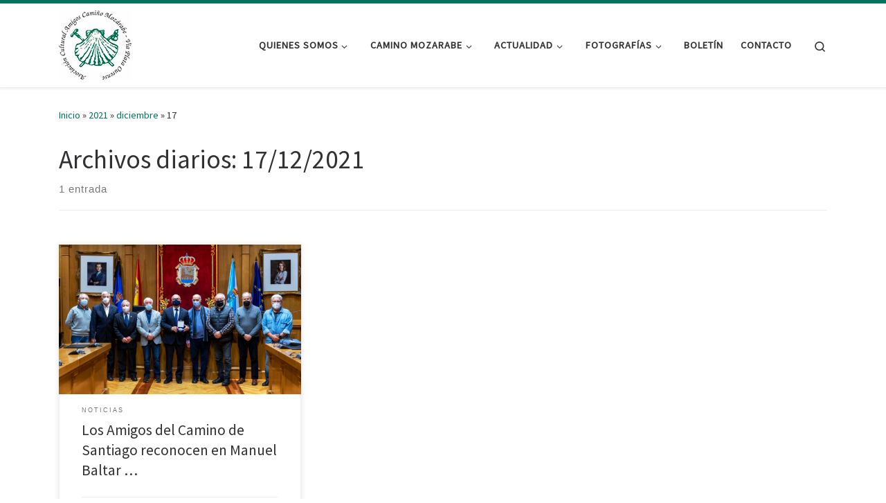

--- FILE ---
content_type: text/html; charset=UTF-8
request_url: https://caminomozarabeourense.ceo.es/2021/12/17/
body_size: 13204
content:
<!DOCTYPE html>
<!--[if IE 7]>
<html class="ie ie7" lang="es">
<![endif]-->
<!--[if IE 8]>
<html class="ie ie8" lang="es">
<![endif]-->
<!--[if !(IE 7) | !(IE 8)  ]><!-->
<html lang="es" class="no-js">
<!--<![endif]-->
  <head>
  <meta charset="UTF-8" />
  <meta http-equiv="X-UA-Compatible" content="IE=EDGE" />
  <meta name="viewport" content="width=device-width, initial-scale=1.0" />
  <link rel="profile"  href="https://gmpg.org/xfn/11" />
  <link rel="pingback" href="https://caminomozarabeourense.ceo.es/xmlrpc.php" />
<script>(function(html){html.className = html.className.replace(/\bno-js\b/,'js')})(document.documentElement);</script>
<title>17/12/2021 &#8211; Asociación Cultural Amigos Camiño Mozárabe &#8211; Vía Plata Ourense</title>
<meta name='robots' content='max-image-preview:large' />
<link rel="alternate" type="application/rss+xml" title="Asociación Cultural Amigos Camiño Mozárabe - Vía Plata Ourense &raquo; Feed" href="https://caminomozarabeourense.ceo.es/feed/" />
<link rel="alternate" type="application/rss+xml" title="Asociación Cultural Amigos Camiño Mozárabe - Vía Plata Ourense &raquo; Feed de los comentarios" href="https://caminomozarabeourense.ceo.es/comments/feed/" />
<script>
window._wpemojiSettings = {"baseUrl":"https:\/\/s.w.org\/images\/core\/emoji\/14.0.0\/72x72\/","ext":".png","svgUrl":"https:\/\/s.w.org\/images\/core\/emoji\/14.0.0\/svg\/","svgExt":".svg","source":{"concatemoji":"https:\/\/caminomozarabeourense.ceo.es\/wp-includes\/js\/wp-emoji-release.min.js?ver=6.1.9"}};
/*! This file is auto-generated */
!function(e,a,t){var n,r,o,i=a.createElement("canvas"),p=i.getContext&&i.getContext("2d");function s(e,t){var a=String.fromCharCode,e=(p.clearRect(0,0,i.width,i.height),p.fillText(a.apply(this,e),0,0),i.toDataURL());return p.clearRect(0,0,i.width,i.height),p.fillText(a.apply(this,t),0,0),e===i.toDataURL()}function c(e){var t=a.createElement("script");t.src=e,t.defer=t.type="text/javascript",a.getElementsByTagName("head")[0].appendChild(t)}for(o=Array("flag","emoji"),t.supports={everything:!0,everythingExceptFlag:!0},r=0;r<o.length;r++)t.supports[o[r]]=function(e){if(p&&p.fillText)switch(p.textBaseline="top",p.font="600 32px Arial",e){case"flag":return s([127987,65039,8205,9895,65039],[127987,65039,8203,9895,65039])?!1:!s([55356,56826,55356,56819],[55356,56826,8203,55356,56819])&&!s([55356,57332,56128,56423,56128,56418,56128,56421,56128,56430,56128,56423,56128,56447],[55356,57332,8203,56128,56423,8203,56128,56418,8203,56128,56421,8203,56128,56430,8203,56128,56423,8203,56128,56447]);case"emoji":return!s([129777,127995,8205,129778,127999],[129777,127995,8203,129778,127999])}return!1}(o[r]),t.supports.everything=t.supports.everything&&t.supports[o[r]],"flag"!==o[r]&&(t.supports.everythingExceptFlag=t.supports.everythingExceptFlag&&t.supports[o[r]]);t.supports.everythingExceptFlag=t.supports.everythingExceptFlag&&!t.supports.flag,t.DOMReady=!1,t.readyCallback=function(){t.DOMReady=!0},t.supports.everything||(n=function(){t.readyCallback()},a.addEventListener?(a.addEventListener("DOMContentLoaded",n,!1),e.addEventListener("load",n,!1)):(e.attachEvent("onload",n),a.attachEvent("onreadystatechange",function(){"complete"===a.readyState&&t.readyCallback()})),(e=t.source||{}).concatemoji?c(e.concatemoji):e.wpemoji&&e.twemoji&&(c(e.twemoji),c(e.wpemoji)))}(window,document,window._wpemojiSettings);
</script>
<style>
img.wp-smiley,
img.emoji {
	display: inline !important;
	border: none !important;
	box-shadow: none !important;
	height: 1em !important;
	width: 1em !important;
	margin: 0 0.07em !important;
	vertical-align: -0.1em !important;
	background: none !important;
	padding: 0 !important;
}
</style>
	<link rel='stylesheet' id='pt-cv-public-style-css' href='https://caminomozarabeourense.ceo.es/wp-content/plugins/content-views-query-and-display-post-page/public/assets/css/cv.css?ver=4.0' media='all' />
<link rel='stylesheet' id='wp-block-library-css' href='https://caminomozarabeourense.ceo.es/wp-includes/css/dist/block-library/style.min.css?ver=6.1.9' media='all' />
<link rel='stylesheet' id='classic-theme-styles-css' href='https://caminomozarabeourense.ceo.es/wp-includes/css/classic-themes.min.css?ver=1' media='all' />
<style id='global-styles-inline-css'>
body{--wp--preset--color--black: #000000;--wp--preset--color--cyan-bluish-gray: #abb8c3;--wp--preset--color--white: #ffffff;--wp--preset--color--pale-pink: #f78da7;--wp--preset--color--vivid-red: #cf2e2e;--wp--preset--color--luminous-vivid-orange: #ff6900;--wp--preset--color--luminous-vivid-amber: #fcb900;--wp--preset--color--light-green-cyan: #7bdcb5;--wp--preset--color--vivid-green-cyan: #00d084;--wp--preset--color--pale-cyan-blue: #8ed1fc;--wp--preset--color--vivid-cyan-blue: #0693e3;--wp--preset--color--vivid-purple: #9b51e0;--wp--preset--gradient--vivid-cyan-blue-to-vivid-purple: linear-gradient(135deg,rgba(6,147,227,1) 0%,rgb(155,81,224) 100%);--wp--preset--gradient--light-green-cyan-to-vivid-green-cyan: linear-gradient(135deg,rgb(122,220,180) 0%,rgb(0,208,130) 100%);--wp--preset--gradient--luminous-vivid-amber-to-luminous-vivid-orange: linear-gradient(135deg,rgba(252,185,0,1) 0%,rgba(255,105,0,1) 100%);--wp--preset--gradient--luminous-vivid-orange-to-vivid-red: linear-gradient(135deg,rgba(255,105,0,1) 0%,rgb(207,46,46) 100%);--wp--preset--gradient--very-light-gray-to-cyan-bluish-gray: linear-gradient(135deg,rgb(238,238,238) 0%,rgb(169,184,195) 100%);--wp--preset--gradient--cool-to-warm-spectrum: linear-gradient(135deg,rgb(74,234,220) 0%,rgb(151,120,209) 20%,rgb(207,42,186) 40%,rgb(238,44,130) 60%,rgb(251,105,98) 80%,rgb(254,248,76) 100%);--wp--preset--gradient--blush-light-purple: linear-gradient(135deg,rgb(255,206,236) 0%,rgb(152,150,240) 100%);--wp--preset--gradient--blush-bordeaux: linear-gradient(135deg,rgb(254,205,165) 0%,rgb(254,45,45) 50%,rgb(107,0,62) 100%);--wp--preset--gradient--luminous-dusk: linear-gradient(135deg,rgb(255,203,112) 0%,rgb(199,81,192) 50%,rgb(65,88,208) 100%);--wp--preset--gradient--pale-ocean: linear-gradient(135deg,rgb(255,245,203) 0%,rgb(182,227,212) 50%,rgb(51,167,181) 100%);--wp--preset--gradient--electric-grass: linear-gradient(135deg,rgb(202,248,128) 0%,rgb(113,206,126) 100%);--wp--preset--gradient--midnight: linear-gradient(135deg,rgb(2,3,129) 0%,rgb(40,116,252) 100%);--wp--preset--duotone--dark-grayscale: url('#wp-duotone-dark-grayscale');--wp--preset--duotone--grayscale: url('#wp-duotone-grayscale');--wp--preset--duotone--purple-yellow: url('#wp-duotone-purple-yellow');--wp--preset--duotone--blue-red: url('#wp-duotone-blue-red');--wp--preset--duotone--midnight: url('#wp-duotone-midnight');--wp--preset--duotone--magenta-yellow: url('#wp-duotone-magenta-yellow');--wp--preset--duotone--purple-green: url('#wp-duotone-purple-green');--wp--preset--duotone--blue-orange: url('#wp-duotone-blue-orange');--wp--preset--font-size--small: 13px;--wp--preset--font-size--medium: 20px;--wp--preset--font-size--large: 36px;--wp--preset--font-size--x-large: 42px;--wp--preset--spacing--20: 0.44rem;--wp--preset--spacing--30: 0.67rem;--wp--preset--spacing--40: 1rem;--wp--preset--spacing--50: 1.5rem;--wp--preset--spacing--60: 2.25rem;--wp--preset--spacing--70: 3.38rem;--wp--preset--spacing--80: 5.06rem;}:where(.is-layout-flex){gap: 0.5em;}body .is-layout-flow > .alignleft{float: left;margin-inline-start: 0;margin-inline-end: 2em;}body .is-layout-flow > .alignright{float: right;margin-inline-start: 2em;margin-inline-end: 0;}body .is-layout-flow > .aligncenter{margin-left: auto !important;margin-right: auto !important;}body .is-layout-constrained > .alignleft{float: left;margin-inline-start: 0;margin-inline-end: 2em;}body .is-layout-constrained > .alignright{float: right;margin-inline-start: 2em;margin-inline-end: 0;}body .is-layout-constrained > .aligncenter{margin-left: auto !important;margin-right: auto !important;}body .is-layout-constrained > :where(:not(.alignleft):not(.alignright):not(.alignfull)){max-width: var(--wp--style--global--content-size);margin-left: auto !important;margin-right: auto !important;}body .is-layout-constrained > .alignwide{max-width: var(--wp--style--global--wide-size);}body .is-layout-flex{display: flex;}body .is-layout-flex{flex-wrap: wrap;align-items: center;}body .is-layout-flex > *{margin: 0;}:where(.wp-block-columns.is-layout-flex){gap: 2em;}.has-black-color{color: var(--wp--preset--color--black) !important;}.has-cyan-bluish-gray-color{color: var(--wp--preset--color--cyan-bluish-gray) !important;}.has-white-color{color: var(--wp--preset--color--white) !important;}.has-pale-pink-color{color: var(--wp--preset--color--pale-pink) !important;}.has-vivid-red-color{color: var(--wp--preset--color--vivid-red) !important;}.has-luminous-vivid-orange-color{color: var(--wp--preset--color--luminous-vivid-orange) !important;}.has-luminous-vivid-amber-color{color: var(--wp--preset--color--luminous-vivid-amber) !important;}.has-light-green-cyan-color{color: var(--wp--preset--color--light-green-cyan) !important;}.has-vivid-green-cyan-color{color: var(--wp--preset--color--vivid-green-cyan) !important;}.has-pale-cyan-blue-color{color: var(--wp--preset--color--pale-cyan-blue) !important;}.has-vivid-cyan-blue-color{color: var(--wp--preset--color--vivid-cyan-blue) !important;}.has-vivid-purple-color{color: var(--wp--preset--color--vivid-purple) !important;}.has-black-background-color{background-color: var(--wp--preset--color--black) !important;}.has-cyan-bluish-gray-background-color{background-color: var(--wp--preset--color--cyan-bluish-gray) !important;}.has-white-background-color{background-color: var(--wp--preset--color--white) !important;}.has-pale-pink-background-color{background-color: var(--wp--preset--color--pale-pink) !important;}.has-vivid-red-background-color{background-color: var(--wp--preset--color--vivid-red) !important;}.has-luminous-vivid-orange-background-color{background-color: var(--wp--preset--color--luminous-vivid-orange) !important;}.has-luminous-vivid-amber-background-color{background-color: var(--wp--preset--color--luminous-vivid-amber) !important;}.has-light-green-cyan-background-color{background-color: var(--wp--preset--color--light-green-cyan) !important;}.has-vivid-green-cyan-background-color{background-color: var(--wp--preset--color--vivid-green-cyan) !important;}.has-pale-cyan-blue-background-color{background-color: var(--wp--preset--color--pale-cyan-blue) !important;}.has-vivid-cyan-blue-background-color{background-color: var(--wp--preset--color--vivid-cyan-blue) !important;}.has-vivid-purple-background-color{background-color: var(--wp--preset--color--vivid-purple) !important;}.has-black-border-color{border-color: var(--wp--preset--color--black) !important;}.has-cyan-bluish-gray-border-color{border-color: var(--wp--preset--color--cyan-bluish-gray) !important;}.has-white-border-color{border-color: var(--wp--preset--color--white) !important;}.has-pale-pink-border-color{border-color: var(--wp--preset--color--pale-pink) !important;}.has-vivid-red-border-color{border-color: var(--wp--preset--color--vivid-red) !important;}.has-luminous-vivid-orange-border-color{border-color: var(--wp--preset--color--luminous-vivid-orange) !important;}.has-luminous-vivid-amber-border-color{border-color: var(--wp--preset--color--luminous-vivid-amber) !important;}.has-light-green-cyan-border-color{border-color: var(--wp--preset--color--light-green-cyan) !important;}.has-vivid-green-cyan-border-color{border-color: var(--wp--preset--color--vivid-green-cyan) !important;}.has-pale-cyan-blue-border-color{border-color: var(--wp--preset--color--pale-cyan-blue) !important;}.has-vivid-cyan-blue-border-color{border-color: var(--wp--preset--color--vivid-cyan-blue) !important;}.has-vivid-purple-border-color{border-color: var(--wp--preset--color--vivid-purple) !important;}.has-vivid-cyan-blue-to-vivid-purple-gradient-background{background: var(--wp--preset--gradient--vivid-cyan-blue-to-vivid-purple) !important;}.has-light-green-cyan-to-vivid-green-cyan-gradient-background{background: var(--wp--preset--gradient--light-green-cyan-to-vivid-green-cyan) !important;}.has-luminous-vivid-amber-to-luminous-vivid-orange-gradient-background{background: var(--wp--preset--gradient--luminous-vivid-amber-to-luminous-vivid-orange) !important;}.has-luminous-vivid-orange-to-vivid-red-gradient-background{background: var(--wp--preset--gradient--luminous-vivid-orange-to-vivid-red) !important;}.has-very-light-gray-to-cyan-bluish-gray-gradient-background{background: var(--wp--preset--gradient--very-light-gray-to-cyan-bluish-gray) !important;}.has-cool-to-warm-spectrum-gradient-background{background: var(--wp--preset--gradient--cool-to-warm-spectrum) !important;}.has-blush-light-purple-gradient-background{background: var(--wp--preset--gradient--blush-light-purple) !important;}.has-blush-bordeaux-gradient-background{background: var(--wp--preset--gradient--blush-bordeaux) !important;}.has-luminous-dusk-gradient-background{background: var(--wp--preset--gradient--luminous-dusk) !important;}.has-pale-ocean-gradient-background{background: var(--wp--preset--gradient--pale-ocean) !important;}.has-electric-grass-gradient-background{background: var(--wp--preset--gradient--electric-grass) !important;}.has-midnight-gradient-background{background: var(--wp--preset--gradient--midnight) !important;}.has-small-font-size{font-size: var(--wp--preset--font-size--small) !important;}.has-medium-font-size{font-size: var(--wp--preset--font-size--medium) !important;}.has-large-font-size{font-size: var(--wp--preset--font-size--large) !important;}.has-x-large-font-size{font-size: var(--wp--preset--font-size--x-large) !important;}
.wp-block-navigation a:where(:not(.wp-element-button)){color: inherit;}
:where(.wp-block-columns.is-layout-flex){gap: 2em;}
.wp-block-pullquote{font-size: 1.5em;line-height: 1.6;}
</style>
<link rel='stylesheet' id='contact-form-7-css' href='https://caminomozarabeourense.ceo.es/wp-content/plugins/contact-form-7/includes/css/styles.css?ver=5.7.2' media='all' />
<link rel='stylesheet' id='customizr-main-css' href='https://caminomozarabeourense.ceo.es/wp-content/themes/customizr/assets/front/css/style.min.css?ver=4.4.21' media='all' />
<style id='customizr-main-inline-css'>
::-moz-selection{background-color:#00755c}::selection{background-color:#00755c}a,.btn-skin:active,.btn-skin:focus,.btn-skin:hover,.btn-skin.inverted,.grid-container__classic .post-type__icon,.post-type__icon:hover .icn-format,.grid-container__classic .post-type__icon:hover .icn-format,[class*='grid-container__'] .entry-title a.czr-title:hover,input[type=checkbox]:checked::before{color:#00755c}.czr-css-loader > div ,.btn-skin,.btn-skin:active,.btn-skin:focus,.btn-skin:hover,.btn-skin-h-dark,.btn-skin-h-dark.inverted:active,.btn-skin-h-dark.inverted:focus,.btn-skin-h-dark.inverted:hover{border-color:#00755c}.tc-header.border-top{border-top-color:#00755c}[class*='grid-container__'] .entry-title a:hover::after,.grid-container__classic .post-type__icon,.btn-skin,.btn-skin.inverted:active,.btn-skin.inverted:focus,.btn-skin.inverted:hover,.btn-skin-h-dark,.btn-skin-h-dark.inverted:active,.btn-skin-h-dark.inverted:focus,.btn-skin-h-dark.inverted:hover,.sidebar .widget-title::after,input[type=radio]:checked::before{background-color:#00755c}.btn-skin-light:active,.btn-skin-light:focus,.btn-skin-light:hover,.btn-skin-light.inverted{color:#00c298}input:not([type='submit']):not([type='button']):not([type='number']):not([type='checkbox']):not([type='radio']):focus,textarea:focus,.btn-skin-light,.btn-skin-light.inverted,.btn-skin-light:active,.btn-skin-light:focus,.btn-skin-light:hover,.btn-skin-light.inverted:active,.btn-skin-light.inverted:focus,.btn-skin-light.inverted:hover{border-color:#00c298}.btn-skin-light,.btn-skin-light.inverted:active,.btn-skin-light.inverted:focus,.btn-skin-light.inverted:hover{background-color:#00c298}.btn-skin-lightest:active,.btn-skin-lightest:focus,.btn-skin-lightest:hover,.btn-skin-lightest.inverted{color:#00dbac}.btn-skin-lightest,.btn-skin-lightest.inverted,.btn-skin-lightest:active,.btn-skin-lightest:focus,.btn-skin-lightest:hover,.btn-skin-lightest.inverted:active,.btn-skin-lightest.inverted:focus,.btn-skin-lightest.inverted:hover{border-color:#00dbac}.btn-skin-lightest,.btn-skin-lightest.inverted:active,.btn-skin-lightest.inverted:focus,.btn-skin-lightest.inverted:hover{background-color:#00dbac}.pagination,a:hover,a:focus,a:active,.btn-skin-dark:active,.btn-skin-dark:focus,.btn-skin-dark:hover,.btn-skin-dark.inverted,.btn-skin-dark-oh:active,.btn-skin-dark-oh:focus,.btn-skin-dark-oh:hover,.post-info a:not(.btn):hover,.grid-container__classic .post-type__icon .icn-format,[class*='grid-container__'] .hover .entry-title a,.widget-area a:not(.btn):hover,a.czr-format-link:hover,.format-link.hover a.czr-format-link,button[type=submit]:hover,button[type=submit]:active,button[type=submit]:focus,input[type=submit]:hover,input[type=submit]:active,input[type=submit]:focus,.tabs .nav-link:hover,.tabs .nav-link.active,.tabs .nav-link.active:hover,.tabs .nav-link.active:focus{color:#00382c}.grid-container__classic.tc-grid-border .grid__item,.btn-skin-dark,.btn-skin-dark.inverted,button[type=submit],input[type=submit],.btn-skin-dark:active,.btn-skin-dark:focus,.btn-skin-dark:hover,.btn-skin-dark.inverted:active,.btn-skin-dark.inverted:focus,.btn-skin-dark.inverted:hover,.btn-skin-h-dark:active,.btn-skin-h-dark:focus,.btn-skin-h-dark:hover,.btn-skin-h-dark.inverted,.btn-skin-h-dark.inverted,.btn-skin-h-dark.inverted,.btn-skin-dark-oh:active,.btn-skin-dark-oh:focus,.btn-skin-dark-oh:hover,.btn-skin-dark-oh.inverted:active,.btn-skin-dark-oh.inverted:focus,.btn-skin-dark-oh.inverted:hover,button[type=submit]:hover,button[type=submit]:active,button[type=submit]:focus,input[type=submit]:hover,input[type=submit]:active,input[type=submit]:focus{border-color:#00382c}.btn-skin-dark,.btn-skin-dark.inverted:active,.btn-skin-dark.inverted:focus,.btn-skin-dark.inverted:hover,.btn-skin-h-dark:active,.btn-skin-h-dark:focus,.btn-skin-h-dark:hover,.btn-skin-h-dark.inverted,.btn-skin-h-dark.inverted,.btn-skin-h-dark.inverted,.btn-skin-dark-oh.inverted:active,.btn-skin-dark-oh.inverted:focus,.btn-skin-dark-oh.inverted:hover,.grid-container__classic .post-type__icon:hover,button[type=submit],input[type=submit],.czr-link-hover-underline .widgets-list-layout-links a:not(.btn)::before,.czr-link-hover-underline .widget_archive a:not(.btn)::before,.czr-link-hover-underline .widget_nav_menu a:not(.btn)::before,.czr-link-hover-underline .widget_rss ul a:not(.btn)::before,.czr-link-hover-underline .widget_recent_entries a:not(.btn)::before,.czr-link-hover-underline .widget_categories a:not(.btn)::before,.czr-link-hover-underline .widget_meta a:not(.btn)::before,.czr-link-hover-underline .widget_recent_comments a:not(.btn)::before,.czr-link-hover-underline .widget_pages a:not(.btn)::before,.czr-link-hover-underline .widget_calendar a:not(.btn)::before,[class*='grid-container__'] .hover .entry-title a::after,a.czr-format-link::before,.comment-author a::before,.comment-link::before,.tabs .nav-link.active::before{background-color:#00382c}.btn-skin-dark-shaded:active,.btn-skin-dark-shaded:focus,.btn-skin-dark-shaded:hover,.btn-skin-dark-shaded.inverted{background-color:rgba(0,56,44,0.2)}.btn-skin-dark-shaded,.btn-skin-dark-shaded.inverted:active,.btn-skin-dark-shaded.inverted:focus,.btn-skin-dark-shaded.inverted:hover{background-color:rgba(0,56,44,0.8)}
.tc-header.border-top { border-top-width: 5px; border-top-style: solid }
.grid-container__classic .czr__r-wGOC::before{padding-top:61.803398%}

@media (min-width: 768px) {.grid-container__classic .czr__r-wGOC::before{padding-top:40%}}

#czr-push-footer { display: none; visibility: hidden; }
        .czr-sticky-footer #czr-push-footer.sticky-footer-enabled { display: block; }
        
</style>
<script id="nb-jquery" src='https://caminomozarabeourense.ceo.es/wp-includes/js/jquery/jquery.min.js?ver=3.6.1' id='jquery-core-js'></script>
<script src='https://caminomozarabeourense.ceo.es/wp-includes/js/jquery/jquery-migrate.min.js?ver=3.3.2' id='jquery-migrate-js'></script>
<script src='https://caminomozarabeourense.ceo.es/wp-content/themes/customizr/assets/front/js/libs/modernizr.min.js?ver=4.4.21' id='modernizr-js'></script>
<script src='https://caminomozarabeourense.ceo.es/wp-includes/js/underscore.min.js?ver=1.13.4' id='underscore-js'></script>
<script id='tc-scripts-js-extra'>
var CZRParams = {"assetsPath":"https:\/\/caminomozarabeourense.ceo.es\/wp-content\/themes\/customizr\/assets\/front\/","mainScriptUrl":"https:\/\/caminomozarabeourense.ceo.es\/wp-content\/themes\/customizr\/assets\/front\/js\/tc-scripts.min.js?4.4.21","deferFontAwesome":"1","fontAwesomeUrl":"https:\/\/caminomozarabeourense.ceo.es\/wp-content\/themes\/customizr\/assets\/shared\/fonts\/fa\/css\/fontawesome-all.min.css?4.4.21","_disabled":[],"centerSliderImg":"1","isLightBoxEnabled":"1","SmoothScroll":{"Enabled":true,"Options":{"touchpadSupport":false}},"isAnchorScrollEnabled":"","anchorSmoothScrollExclude":{"simple":["[class*=edd]",".carousel-control","[data-toggle=\"modal\"]","[data-toggle=\"dropdown\"]","[data-toggle=\"czr-dropdown\"]","[data-toggle=\"tooltip\"]","[data-toggle=\"popover\"]","[data-toggle=\"collapse\"]","[data-toggle=\"czr-collapse\"]","[data-toggle=\"tab\"]","[data-toggle=\"pill\"]","[data-toggle=\"czr-pill\"]","[class*=upme]","[class*=um-]"],"deep":{"classes":[],"ids":[]}},"timerOnScrollAllBrowsers":"1","centerAllImg":"1","HasComments":"","LoadModernizr":"1","stickyHeader":"","extLinksStyle":"","extLinksTargetExt":"","extLinksSkipSelectors":{"classes":["btn","button"],"ids":[]},"dropcapEnabled":"","dropcapWhere":{"post":"","page":""},"dropcapMinWords":"","dropcapSkipSelectors":{"tags":["IMG","IFRAME","H1","H2","H3","H4","H5","H6","BLOCKQUOTE","UL","OL"],"classes":["btn"],"id":[]},"imgSmartLoadEnabled":"","imgSmartLoadOpts":{"parentSelectors":["[class*=grid-container], .article-container",".__before_main_wrapper",".widget-front",".post-related-articles",".tc-singular-thumbnail-wrapper",".sek-module-inner"],"opts":{"excludeImg":[".tc-holder-img"]}},"imgSmartLoadsForSliders":"1","pluginCompats":[],"isWPMobile":"","menuStickyUserSettings":{"desktop":"no_stick","mobile":"no_stick"},"adminAjaxUrl":"https:\/\/caminomozarabeourense.ceo.es\/wp-admin\/admin-ajax.php","ajaxUrl":"https:\/\/caminomozarabeourense.ceo.es\/?czrajax=1","frontNonce":{"id":"CZRFrontNonce","handle":"cb82bb6a1f"},"isDevMode":"","isModernStyle":"1","i18n":{"Permanently dismiss":"Descartar permanentemente"},"frontNotifications":{"welcome":{"enabled":false,"content":"","dismissAction":"dismiss_welcome_note_front"}},"preloadGfonts":"1","googleFonts":"Source+Sans+Pro","version":"4.4.21"};
</script>
<script src='https://caminomozarabeourense.ceo.es/wp-content/themes/customizr/assets/front/js/tc-scripts.min.js?ver=4.4.21' id='tc-scripts-js' defer></script>
<link rel="https://api.w.org/" href="https://caminomozarabeourense.ceo.es/wp-json/" /><link rel="EditURI" type="application/rsd+xml" title="RSD" href="https://caminomozarabeourense.ceo.es/xmlrpc.php?rsd" />
<link rel="wlwmanifest" type="application/wlwmanifest+xml" href="https://caminomozarabeourense.ceo.es/wp-includes/wlwmanifest.xml" />
<meta name="generator" content="WordPress 6.1.9" />
<script type="text/javascript">
(function(url){
	if(/(?:Chrome\/26\.0\.1410\.63 Safari\/537\.31|WordfenceTestMonBot)/.test(navigator.userAgent)){ return; }
	var addEvent = function(evt, handler) {
		if (window.addEventListener) {
			document.addEventListener(evt, handler, false);
		} else if (window.attachEvent) {
			document.attachEvent('on' + evt, handler);
		}
	};
	var removeEvent = function(evt, handler) {
		if (window.removeEventListener) {
			document.removeEventListener(evt, handler, false);
		} else if (window.detachEvent) {
			document.detachEvent('on' + evt, handler);
		}
	};
	var evts = 'contextmenu dblclick drag dragend dragenter dragleave dragover dragstart drop keydown keypress keyup mousedown mousemove mouseout mouseover mouseup mousewheel scroll'.split(' ');
	var logHuman = function() {
		if (window.wfLogHumanRan) { return; }
		window.wfLogHumanRan = true;
		var wfscr = document.createElement('script');
		wfscr.type = 'text/javascript';
		wfscr.async = true;
		wfscr.src = url + '&r=' + Math.random();
		(document.getElementsByTagName('head')[0]||document.getElementsByTagName('body')[0]).appendChild(wfscr);
		for (var i = 0; i < evts.length; i++) {
			removeEvent(evts[i], logHuman);
		}
	};
	for (var i = 0; i < evts.length; i++) {
		addEvent(evts[i], logHuman);
	}
})('//caminomozarabeourense.ceo.es/?wordfence_lh=1&hid=EDDB4BF2DE9EEFB396A3F64BD40D7DFE');
</script>              <link rel="preload" as="font" type="font/woff2" href="https://caminomozarabeourense.ceo.es/wp-content/themes/customizr/assets/shared/fonts/customizr/customizr.woff2?128396981" crossorigin="anonymous"/>
            <style>.recentcomments a{display:inline !important;padding:0 !important;margin:0 !important;}</style><link rel="icon" href="https://caminomozarabeourense.ceo.es/wp-content/uploads/2018/03/cropped-viaprata-ourense-logo_FEB_2017_trz512x512_96-32x32.png" sizes="32x32" />
<link rel="icon" href="https://caminomozarabeourense.ceo.es/wp-content/uploads/2018/03/cropped-viaprata-ourense-logo_FEB_2017_trz512x512_96-192x192.png" sizes="192x192" />
<link rel="apple-touch-icon" href="https://caminomozarabeourense.ceo.es/wp-content/uploads/2018/03/cropped-viaprata-ourense-logo_FEB_2017_trz512x512_96-180x180.png" />
<meta name="msapplication-TileImage" content="https://caminomozarabeourense.ceo.es/wp-content/uploads/2018/03/cropped-viaprata-ourense-logo_FEB_2017_trz512x512_96-270x270.png" />
</head>

  <body class="nb-3-3-4 nimble-no-local-data-skp__date nimble-no-group-site-tmpl-skp__date_for_site_tmpl archive date wp-embed-responsive sek-hide-rc-badge czr-link-hover-underline header-skin-light footer-skin-light czr-no-sidebar tc-center-images czr-full-layout customizr-4-4-21 czr-post-list-context czr-sticky-footer">
    <svg xmlns="http://www.w3.org/2000/svg" viewBox="0 0 0 0" width="0" height="0" focusable="false" role="none" style="visibility: hidden; position: absolute; left: -9999px; overflow: hidden;" ><defs><filter id="wp-duotone-dark-grayscale"><feColorMatrix color-interpolation-filters="sRGB" type="matrix" values=" .299 .587 .114 0 0 .299 .587 .114 0 0 .299 .587 .114 0 0 .299 .587 .114 0 0 " /><feComponentTransfer color-interpolation-filters="sRGB" ><feFuncR type="table" tableValues="0 0.49803921568627" /><feFuncG type="table" tableValues="0 0.49803921568627" /><feFuncB type="table" tableValues="0 0.49803921568627" /><feFuncA type="table" tableValues="1 1" /></feComponentTransfer><feComposite in2="SourceGraphic" operator="in" /></filter></defs></svg><svg xmlns="http://www.w3.org/2000/svg" viewBox="0 0 0 0" width="0" height="0" focusable="false" role="none" style="visibility: hidden; position: absolute; left: -9999px; overflow: hidden;" ><defs><filter id="wp-duotone-grayscale"><feColorMatrix color-interpolation-filters="sRGB" type="matrix" values=" .299 .587 .114 0 0 .299 .587 .114 0 0 .299 .587 .114 0 0 .299 .587 .114 0 0 " /><feComponentTransfer color-interpolation-filters="sRGB" ><feFuncR type="table" tableValues="0 1" /><feFuncG type="table" tableValues="0 1" /><feFuncB type="table" tableValues="0 1" /><feFuncA type="table" tableValues="1 1" /></feComponentTransfer><feComposite in2="SourceGraphic" operator="in" /></filter></defs></svg><svg xmlns="http://www.w3.org/2000/svg" viewBox="0 0 0 0" width="0" height="0" focusable="false" role="none" style="visibility: hidden; position: absolute; left: -9999px; overflow: hidden;" ><defs><filter id="wp-duotone-purple-yellow"><feColorMatrix color-interpolation-filters="sRGB" type="matrix" values=" .299 .587 .114 0 0 .299 .587 .114 0 0 .299 .587 .114 0 0 .299 .587 .114 0 0 " /><feComponentTransfer color-interpolation-filters="sRGB" ><feFuncR type="table" tableValues="0.54901960784314 0.98823529411765" /><feFuncG type="table" tableValues="0 1" /><feFuncB type="table" tableValues="0.71764705882353 0.25490196078431" /><feFuncA type="table" tableValues="1 1" /></feComponentTransfer><feComposite in2="SourceGraphic" operator="in" /></filter></defs></svg><svg xmlns="http://www.w3.org/2000/svg" viewBox="0 0 0 0" width="0" height="0" focusable="false" role="none" style="visibility: hidden; position: absolute; left: -9999px; overflow: hidden;" ><defs><filter id="wp-duotone-blue-red"><feColorMatrix color-interpolation-filters="sRGB" type="matrix" values=" .299 .587 .114 0 0 .299 .587 .114 0 0 .299 .587 .114 0 0 .299 .587 .114 0 0 " /><feComponentTransfer color-interpolation-filters="sRGB" ><feFuncR type="table" tableValues="0 1" /><feFuncG type="table" tableValues="0 0.27843137254902" /><feFuncB type="table" tableValues="0.5921568627451 0.27843137254902" /><feFuncA type="table" tableValues="1 1" /></feComponentTransfer><feComposite in2="SourceGraphic" operator="in" /></filter></defs></svg><svg xmlns="http://www.w3.org/2000/svg" viewBox="0 0 0 0" width="0" height="0" focusable="false" role="none" style="visibility: hidden; position: absolute; left: -9999px; overflow: hidden;" ><defs><filter id="wp-duotone-midnight"><feColorMatrix color-interpolation-filters="sRGB" type="matrix" values=" .299 .587 .114 0 0 .299 .587 .114 0 0 .299 .587 .114 0 0 .299 .587 .114 0 0 " /><feComponentTransfer color-interpolation-filters="sRGB" ><feFuncR type="table" tableValues="0 0" /><feFuncG type="table" tableValues="0 0.64705882352941" /><feFuncB type="table" tableValues="0 1" /><feFuncA type="table" tableValues="1 1" /></feComponentTransfer><feComposite in2="SourceGraphic" operator="in" /></filter></defs></svg><svg xmlns="http://www.w3.org/2000/svg" viewBox="0 0 0 0" width="0" height="0" focusable="false" role="none" style="visibility: hidden; position: absolute; left: -9999px; overflow: hidden;" ><defs><filter id="wp-duotone-magenta-yellow"><feColorMatrix color-interpolation-filters="sRGB" type="matrix" values=" .299 .587 .114 0 0 .299 .587 .114 0 0 .299 .587 .114 0 0 .299 .587 .114 0 0 " /><feComponentTransfer color-interpolation-filters="sRGB" ><feFuncR type="table" tableValues="0.78039215686275 1" /><feFuncG type="table" tableValues="0 0.94901960784314" /><feFuncB type="table" tableValues="0.35294117647059 0.47058823529412" /><feFuncA type="table" tableValues="1 1" /></feComponentTransfer><feComposite in2="SourceGraphic" operator="in" /></filter></defs></svg><svg xmlns="http://www.w3.org/2000/svg" viewBox="0 0 0 0" width="0" height="0" focusable="false" role="none" style="visibility: hidden; position: absolute; left: -9999px; overflow: hidden;" ><defs><filter id="wp-duotone-purple-green"><feColorMatrix color-interpolation-filters="sRGB" type="matrix" values=" .299 .587 .114 0 0 .299 .587 .114 0 0 .299 .587 .114 0 0 .299 .587 .114 0 0 " /><feComponentTransfer color-interpolation-filters="sRGB" ><feFuncR type="table" tableValues="0.65098039215686 0.40392156862745" /><feFuncG type="table" tableValues="0 1" /><feFuncB type="table" tableValues="0.44705882352941 0.4" /><feFuncA type="table" tableValues="1 1" /></feComponentTransfer><feComposite in2="SourceGraphic" operator="in" /></filter></defs></svg><svg xmlns="http://www.w3.org/2000/svg" viewBox="0 0 0 0" width="0" height="0" focusable="false" role="none" style="visibility: hidden; position: absolute; left: -9999px; overflow: hidden;" ><defs><filter id="wp-duotone-blue-orange"><feColorMatrix color-interpolation-filters="sRGB" type="matrix" values=" .299 .587 .114 0 0 .299 .587 .114 0 0 .299 .587 .114 0 0 .299 .587 .114 0 0 " /><feComponentTransfer color-interpolation-filters="sRGB" ><feFuncR type="table" tableValues="0.098039215686275 1" /><feFuncG type="table" tableValues="0 0.66274509803922" /><feFuncB type="table" tableValues="0.84705882352941 0.41960784313725" /><feFuncA type="table" tableValues="1 1" /></feComponentTransfer><feComposite in2="SourceGraphic" operator="in" /></filter></defs></svg>      <a class="screen-reader-text skip-link" href="#content">Saltar al contenido</a>
    
    
    <div id="tc-page-wrap" class="">

      <header class="tpnav-header__header tc-header sl-logo_left sticky-brand-shrink-on sticky-transparent border-top czr-submenu-fade czr-submenu-move" >
        <div class="primary-navbar__wrapper d-none d-lg-block has-horizontal-menu" >
  <div class="container">
    <div class="row align-items-center flex-row primary-navbar__row">
      <div class="branding__container col col-auto" >
  <div class="branding align-items-center flex-column ">
    <div class="branding-row d-flex flex-row align-items-center align-self-start">
      <div class="navbar-brand col-auto " >
  <a class="navbar-brand-sitelogo" href="https://caminomozarabeourense.ceo.es/"  aria-label="Asociación Cultural Amigos Camiño Mozárabe &#8211; Vía Plata Ourense | Asociación Cultural Amigos Camiño Mozárabe &#8211; Vía Plata Ourense" >
    <img src="https://caminomozarabeourense.ceo.es/wp-content/uploads/2018/03/viaprata-ourense-logo_FEB_2017_trz_105x100_96.jpg" alt="Volver a la página principal" class="" width="105" height="100"  data-no-retina>  </a>
</div>
      </div>
      </div>
</div>
      <div class="primary-nav__container justify-content-lg-around col col-lg-auto flex-lg-column" >
  <div class="primary-nav__wrapper flex-lg-row align-items-center justify-content-end">
              <nav class="primary-nav__nav col" id="primary-nav">
          <div class="nav__menu-wrapper primary-nav__menu-wrapper justify-content-end czr-open-on-hover" >
<ul id="main-menu" class="primary-nav__menu regular-nav nav__menu nav"><li id="menu-item-76" class="menu-item menu-item-type-post_type menu-item-object-page menu-item-has-children czr-dropdown menu-item-76"><a data-toggle="czr-dropdown" aria-haspopup="true" aria-expanded="false" href="https://caminomozarabeourense.ceo.es/quienes-somos/" class="nav__link"><span class="nav__title">Quienes somos</span><span class="caret__dropdown-toggler"><i class="icn-down-small"></i></span></a>
<ul class="dropdown-menu czr-dropdown-menu">
	<li id="menu-item-444" class="menu-item menu-item-type-post_type menu-item-object-page dropdown-item menu-item-444"><a href="https://caminomozarabeourense.ceo.es/el-camino-mozarabe/" class="nav__link"><span class="nav__title">El Camino Mozárabe</span></a></li>
	<li id="menu-item-296" class="menu-item menu-item-type-post_type menu-item-object-page menu-item-has-children czr-dropdown-submenu dropdown-item menu-item-296"><a data-toggle="czr-dropdown" aria-haspopup="true" aria-expanded="false" href="https://caminomozarabeourense.ceo.es/asociacion/" class="nav__link"><span class="nav__title">La asociación</span><span class="caret__dropdown-toggler"><i class="icn-down-small"></i></span></a>
<ul class="dropdown-menu czr-dropdown-menu">
		<li id="menu-item-151" class="menu-item menu-item-type-post_type menu-item-object-page dropdown-item menu-item-151"><a href="https://caminomozarabeourense.ceo.es/junta-directiva/" class="nav__link"><span class="nav__title">JUNTA DIRECTIVA</span></a></li>
</ul>
</li>
	<li id="menu-item-445" class="menu-item menu-item-type-post_type menu-item-object-page dropdown-item menu-item-445"><a href="https://caminomozarabeourense.ceo.es/la-credencial-del-peregrino/" class="nav__link"><span class="nav__title">LA CREDENCIAL DEL PEREGRINO</span></a></li>
	<li id="menu-item-446" class="menu-item menu-item-type-post_type menu-item-object-page dropdown-item menu-item-446"><a href="https://caminomozarabeourense.ceo.es/sugerencias-para-el-camino/" class="nav__link"><span class="nav__title">Sugerencias para el camino</span></a></li>
	<li id="menu-item-447" class="menu-item menu-item-type-post_type menu-item-object-page dropdown-item menu-item-447"><a href="https://caminomozarabeourense.ceo.es/albergues/" class="nav__link"><span class="nav__title">ALBERGUES</span></a></li>
	<li id="menu-item-152" class="menu-item menu-item-type-post_type menu-item-object-page dropdown-item menu-item-152"><a href="https://caminomozarabeourense.ceo.es/asociate-colabora/" class="nav__link"><span class="nav__title">ASOCIATE/COLABORA</span></a></li>
</ul>
</li>
<li id="menu-item-75" class="menu-item menu-item-type-post_type menu-item-object-page menu-item-has-children czr-dropdown menu-item-75"><a data-toggle="czr-dropdown" aria-haspopup="true" aria-expanded="false" href="https://caminomozarabeourense.ceo.es/camino-mozarabe/" class="nav__link"><span class="nav__title">Camino Mozarabe</span><span class="caret__dropdown-toggler"><i class="icn-down-small"></i></span></a>
<ul class="dropdown-menu czr-dropdown-menu">
	<li id="menu-item-381" class="menu-item menu-item-type-post_type menu-item-object-page dropdown-item menu-item-381"><a href="https://caminomozarabeourense.ceo.es/etapa-lubian-a-gudina/" class="nav__link"><span class="nav__title">Etapa: Lubián – A Gudiña</span></a></li>
	<li id="menu-item-215" class="menu-item menu-item-type-post_type menu-item-object-page dropdown-item menu-item-215"><a href="https://caminomozarabeourense.ceo.es/etapa-a-gudina-laza/" class="nav__link"><span class="nav__title">Etapa: A Gudiña – Laza</span></a></li>
	<li id="menu-item-214" class="menu-item menu-item-type-post_type menu-item-object-page dropdown-item menu-item-214"><a href="https://caminomozarabeourense.ceo.es/variante-a-gudina-verin-xinzo-allariz-ourense/" class="nav__link"><span class="nav__title">Variante: A Gudiña – Verín – Xinzo – Allariz -Ourense</span></a></li>
	<li id="menu-item-232" class="menu-item menu-item-type-post_type menu-item-object-page dropdown-item menu-item-232"><a href="https://caminomozarabeourense.ceo.es/etapa-laza-xunqueira-de-ambia/" class="nav__link"><span class="nav__title">Etapa: Laza – Xunqueira de Ambía</span></a></li>
	<li id="menu-item-233" class="menu-item menu-item-type-post_type menu-item-object-page dropdown-item menu-item-233"><a href="https://caminomozarabeourense.ceo.es/etapa-xunqueira-de-ambia-ourense/" class="nav__link"><span class="nav__title">Etapa: Xunqueira de Ambía – Ourense</span></a></li>
	<li id="menu-item-234" class="menu-item menu-item-type-post_type menu-item-object-page dropdown-item menu-item-234"><a href="https://caminomozarabeourense.ceo.es/etapa-ourense-cea/" class="nav__link"><span class="nav__title">Etapa: Ourense – Cea</span></a></li>
	<li id="menu-item-372" class="menu-item menu-item-type-post_type menu-item-object-page dropdown-item menu-item-372"><a href="https://caminomozarabeourense.ceo.es/etapa-ourense-cea-por-cudeiro/" class="nav__link"><span class="nav__title">Etapa: Ourense – Cea (por Cudeiro)</span></a></li>
	<li id="menu-item-235" class="menu-item menu-item-type-post_type menu-item-object-page dropdown-item menu-item-235"><a href="https://caminomozarabeourense.ceo.es/etapa-cea-dozon/" class="nav__link"><span class="nav__title">Etapa: Cea – Dozón</span></a></li>
	<li id="menu-item-371" class="menu-item menu-item-type-post_type menu-item-object-page dropdown-item menu-item-371"><a href="https://caminomozarabeourense.ceo.es/etapa-cea-dozon-por-oseira/" class="nav__link"><span class="nav__title">Etapa: Cea – Dozón (por Oseira)</span></a></li>
	<li id="menu-item-375" class="menu-item menu-item-type-post_type menu-item-object-page dropdown-item menu-item-375"><a href="https://caminomozarabeourense.ceo.es/etapa-dozon-laxe-bendoiro/" class="nav__link"><span class="nav__title">Etapa: Dozón – Laxe (Bendoiro)</span></a></li>
	<li id="menu-item-237" class="menu-item menu-item-type-post_type menu-item-object-page dropdown-item menu-item-237"><a href="https://caminomozarabeourense.ceo.es/etapa-a-laxe-outeiro/" class="nav__link"><span class="nav__title">Etapa: Laxe (Bendoiro) –  Vedra (Outeiro)</span></a></li>
	<li id="menu-item-236" class="menu-item menu-item-type-post_type menu-item-object-page dropdown-item menu-item-236"><a href="https://caminomozarabeourense.ceo.es/etapa-outeiro-santiago/" class="nav__link"><span class="nav__title">Etapa: Vedra (Outeiro) – Santiago</span></a></li>
</ul>
</li>
<li id="menu-item-323" class="menu-item menu-item-type-custom menu-item-object-custom menu-item-has-children czr-dropdown menu-item-323"><a data-toggle="czr-dropdown" aria-haspopup="true" aria-expanded="false" href="http://caminomozarabeourense.ceo.es/category/noticias/" class="nav__link"><span class="nav__title">Actualidad</span><span class="caret__dropdown-toggler"><i class="icn-down-small"></i></span></a>
<ul class="dropdown-menu czr-dropdown-menu">
	<li id="menu-item-252" class="menu-item menu-item-type-taxonomy menu-item-object-category dropdown-item menu-item-252"><a href="https://caminomozarabeourense.ceo.es/category/noticias/" class="nav__link"><span class="nav__title">Noticias</span></a></li>
	<li id="menu-item-253" class="menu-item menu-item-type-taxonomy menu-item-object-category dropdown-item menu-item-253"><a href="https://caminomozarabeourense.ceo.es/category/eventos/" class="nav__link"><span class="nav__title">Eventos</span></a></li>
	<li id="menu-item-251" class="menu-item menu-item-type-post_type menu-item-object-page dropdown-item menu-item-251"><a href="https://caminomozarabeourense.ceo.es/programa-de-peregrinaciones-y-andainas/" class="nav__link"><span class="nav__title">Programa de peregrinaciones y andainas 2019</span></a></li>
	<li id="menu-item-185" class="menu-item menu-item-type-post_type menu-item-object-page dropdown-item menu-item-185"><a href="https://caminomozarabeourense.ceo.es/camino-mozarabe-ourense/" class="nav__link"><span class="nav__title">Camino Mozárabe en Ourense</span></a></li>
</ul>
</li>
<li id="menu-item-73" class="menu-item menu-item-type-post_type menu-item-object-page menu-item-has-children czr-dropdown menu-item-73"><a data-toggle="czr-dropdown" aria-haspopup="true" aria-expanded="false" href="https://caminomozarabeourense.ceo.es/nuestras-fotos/" class="nav__link"><span class="nav__title">Fotografías</span><span class="caret__dropdown-toggler"><i class="icn-down-small"></i></span></a>
<ul class="dropdown-menu czr-dropdown-menu">
	<li id="menu-item-535" class="menu-item menu-item-type-post_type menu-item-object-page dropdown-item menu-item-535"><a href="https://caminomozarabeourense.ceo.es/archivo-fotografico/" class="nav__link"><span class="nav__title">Archivo fotográfico</span></a></li>
	<li id="menu-item-736" class="menu-item menu-item-type-post_type menu-item-object-page dropdown-item menu-item-736"><a href="https://caminomozarabeourense.ceo.es/asamblea-federacion-ourense/" class="nav__link"><span class="nav__title">ASAMBLEA FEDERACIÓN OURENSE</span></a></li>
</ul>
</li>
<li id="menu-item-72" class="menu-item menu-item-type-post_type menu-item-object-page menu-item-72"><a href="https://caminomozarabeourense.ceo.es/boletin-informativo/" class="nav__link"><span class="nav__title">Boletín</span></a></li>
<li id="menu-item-71" class="menu-item menu-item-type-post_type menu-item-object-page menu-item-71"><a href="https://caminomozarabeourense.ceo.es/contacto/" class="nav__link"><span class="nav__title">Contacto</span></a></li>
</ul></div>        </nav>
    <div class="primary-nav__utils nav__utils col-auto" >
    <ul class="nav utils flex-row flex-nowrap regular-nav">
      <li class="nav__search " >
  <a href="#" class="search-toggle_btn icn-search czr-overlay-toggle_btn"  aria-expanded="false"><span class="sr-only">Search</span></a>
        <div class="czr-search-expand">
      <div class="czr-search-expand-inner"><div class="search-form__container " >
  <form action="https://caminomozarabeourense.ceo.es/" method="get" class="czr-form search-form">
    <div class="form-group czr-focus">
            <label for="s-69689c5b9ab21" id="lsearch-69689c5b9ab21">
        <span class="screen-reader-text">Buscar</span>
        <input id="s-69689c5b9ab21" class="form-control czr-search-field" name="s" type="search" value="" aria-describedby="lsearch-69689c5b9ab21" placeholder="Buscar &hellip;">
      </label>
      <button type="submit" class="button"><i class="icn-search"></i><span class="screen-reader-text">Buscar &hellip;</span></button>
    </div>
  </form>
</div></div>
    </div>
    </li>
    </ul>
</div>  </div>
</div>
    </div>
  </div>
</div>    <div class="mobile-navbar__wrapper d-lg-none" >
    <div class="branding__container justify-content-between align-items-center container" >
  <div class="branding flex-column">
    <div class="branding-row d-flex align-self-start flex-row align-items-center">
      <div class="navbar-brand col-auto " >
  <a class="navbar-brand-sitelogo" href="https://caminomozarabeourense.ceo.es/"  aria-label="Asociación Cultural Amigos Camiño Mozárabe &#8211; Vía Plata Ourense | Asociación Cultural Amigos Camiño Mozárabe &#8211; Vía Plata Ourense" >
    <img src="https://caminomozarabeourense.ceo.es/wp-content/uploads/2018/03/viaprata-ourense-logo_FEB_2017_trz_105x100_96.jpg" alt="Volver a la página principal" class="" width="105" height="100"  data-no-retina>  </a>
</div>
    </div>
    <span class="header-tagline col col-auto" >
  Asociación Cultural Amigos Camiño Mozárabe &#8211; Vía Plata Ourense</span>

  </div>
  <div class="mobile-utils__wrapper nav__utils regular-nav">
    <ul class="nav utils row flex-row flex-nowrap">
      <li class="hamburger-toggler__container " >
  <button class="ham-toggler-menu czr-collapsed" data-toggle="czr-collapse" data-target="#mobile-nav"><span class="ham__toggler-span-wrapper"><span class="line line-1"></span><span class="line line-2"></span><span class="line line-3"></span></span><span class="screen-reader-text">Menú</span></button>
</li>
    </ul>
  </div>
</div>
<div class="mobile-nav__container " >
   <nav class="mobile-nav__nav flex-column czr-collapse" id="mobile-nav">
      <div class="mobile-nav__inner container">
      <div class="nav__menu-wrapper mobile-nav__menu-wrapper czr-open-on-click" >
<ul id="mobile-nav-menu" class="mobile-nav__menu vertical-nav nav__menu flex-column nav"><li class="menu-item menu-item-type-post_type menu-item-object-page menu-item-has-children czr-dropdown menu-item-76"><span class="display-flex nav__link-wrapper align-items-start"><a href="https://caminomozarabeourense.ceo.es/quienes-somos/" class="nav__link"><span class="nav__title">Quienes somos</span></a><button data-toggle="czr-dropdown" aria-haspopup="true" aria-expanded="false" class="caret__dropdown-toggler czr-btn-link"><i class="icn-down-small"></i></button></span>
<ul class="dropdown-menu czr-dropdown-menu">
	<li class="menu-item menu-item-type-post_type menu-item-object-page dropdown-item menu-item-444"><a href="https://caminomozarabeourense.ceo.es/el-camino-mozarabe/" class="nav__link"><span class="nav__title">El Camino Mozárabe</span></a></li>
	<li class="menu-item menu-item-type-post_type menu-item-object-page menu-item-has-children czr-dropdown-submenu dropdown-item menu-item-296"><span class="display-flex nav__link-wrapper align-items-start"><a href="https://caminomozarabeourense.ceo.es/asociacion/" class="nav__link"><span class="nav__title">La asociación</span></a><button data-toggle="czr-dropdown" aria-haspopup="true" aria-expanded="false" class="caret__dropdown-toggler czr-btn-link"><i class="icn-down-small"></i></button></span>
<ul class="dropdown-menu czr-dropdown-menu">
		<li class="menu-item menu-item-type-post_type menu-item-object-page dropdown-item menu-item-151"><a href="https://caminomozarabeourense.ceo.es/junta-directiva/" class="nav__link"><span class="nav__title">JUNTA DIRECTIVA</span></a></li>
</ul>
</li>
	<li class="menu-item menu-item-type-post_type menu-item-object-page dropdown-item menu-item-445"><a href="https://caminomozarabeourense.ceo.es/la-credencial-del-peregrino/" class="nav__link"><span class="nav__title">LA CREDENCIAL DEL PEREGRINO</span></a></li>
	<li class="menu-item menu-item-type-post_type menu-item-object-page dropdown-item menu-item-446"><a href="https://caminomozarabeourense.ceo.es/sugerencias-para-el-camino/" class="nav__link"><span class="nav__title">Sugerencias para el camino</span></a></li>
	<li class="menu-item menu-item-type-post_type menu-item-object-page dropdown-item menu-item-447"><a href="https://caminomozarabeourense.ceo.es/albergues/" class="nav__link"><span class="nav__title">ALBERGUES</span></a></li>
	<li class="menu-item menu-item-type-post_type menu-item-object-page dropdown-item menu-item-152"><a href="https://caminomozarabeourense.ceo.es/asociate-colabora/" class="nav__link"><span class="nav__title">ASOCIATE/COLABORA</span></a></li>
</ul>
</li>
<li class="menu-item menu-item-type-post_type menu-item-object-page menu-item-has-children czr-dropdown menu-item-75"><span class="display-flex nav__link-wrapper align-items-start"><a href="https://caminomozarabeourense.ceo.es/camino-mozarabe/" class="nav__link"><span class="nav__title">Camino Mozarabe</span></a><button data-toggle="czr-dropdown" aria-haspopup="true" aria-expanded="false" class="caret__dropdown-toggler czr-btn-link"><i class="icn-down-small"></i></button></span>
<ul class="dropdown-menu czr-dropdown-menu">
	<li class="menu-item menu-item-type-post_type menu-item-object-page dropdown-item menu-item-381"><a href="https://caminomozarabeourense.ceo.es/etapa-lubian-a-gudina/" class="nav__link"><span class="nav__title">Etapa: Lubián – A Gudiña</span></a></li>
	<li class="menu-item menu-item-type-post_type menu-item-object-page dropdown-item menu-item-215"><a href="https://caminomozarabeourense.ceo.es/etapa-a-gudina-laza/" class="nav__link"><span class="nav__title">Etapa: A Gudiña – Laza</span></a></li>
	<li class="menu-item menu-item-type-post_type menu-item-object-page dropdown-item menu-item-214"><a href="https://caminomozarabeourense.ceo.es/variante-a-gudina-verin-xinzo-allariz-ourense/" class="nav__link"><span class="nav__title">Variante: A Gudiña – Verín – Xinzo – Allariz -Ourense</span></a></li>
	<li class="menu-item menu-item-type-post_type menu-item-object-page dropdown-item menu-item-232"><a href="https://caminomozarabeourense.ceo.es/etapa-laza-xunqueira-de-ambia/" class="nav__link"><span class="nav__title">Etapa: Laza – Xunqueira de Ambía</span></a></li>
	<li class="menu-item menu-item-type-post_type menu-item-object-page dropdown-item menu-item-233"><a href="https://caminomozarabeourense.ceo.es/etapa-xunqueira-de-ambia-ourense/" class="nav__link"><span class="nav__title">Etapa: Xunqueira de Ambía – Ourense</span></a></li>
	<li class="menu-item menu-item-type-post_type menu-item-object-page dropdown-item menu-item-234"><a href="https://caminomozarabeourense.ceo.es/etapa-ourense-cea/" class="nav__link"><span class="nav__title">Etapa: Ourense – Cea</span></a></li>
	<li class="menu-item menu-item-type-post_type menu-item-object-page dropdown-item menu-item-372"><a href="https://caminomozarabeourense.ceo.es/etapa-ourense-cea-por-cudeiro/" class="nav__link"><span class="nav__title">Etapa: Ourense – Cea (por Cudeiro)</span></a></li>
	<li class="menu-item menu-item-type-post_type menu-item-object-page dropdown-item menu-item-235"><a href="https://caminomozarabeourense.ceo.es/etapa-cea-dozon/" class="nav__link"><span class="nav__title">Etapa: Cea – Dozón</span></a></li>
	<li class="menu-item menu-item-type-post_type menu-item-object-page dropdown-item menu-item-371"><a href="https://caminomozarabeourense.ceo.es/etapa-cea-dozon-por-oseira/" class="nav__link"><span class="nav__title">Etapa: Cea – Dozón (por Oseira)</span></a></li>
	<li class="menu-item menu-item-type-post_type menu-item-object-page dropdown-item menu-item-375"><a href="https://caminomozarabeourense.ceo.es/etapa-dozon-laxe-bendoiro/" class="nav__link"><span class="nav__title">Etapa: Dozón – Laxe (Bendoiro)</span></a></li>
	<li class="menu-item menu-item-type-post_type menu-item-object-page dropdown-item menu-item-237"><a href="https://caminomozarabeourense.ceo.es/etapa-a-laxe-outeiro/" class="nav__link"><span class="nav__title">Etapa: Laxe (Bendoiro) –  Vedra (Outeiro)</span></a></li>
	<li class="menu-item menu-item-type-post_type menu-item-object-page dropdown-item menu-item-236"><a href="https://caminomozarabeourense.ceo.es/etapa-outeiro-santiago/" class="nav__link"><span class="nav__title">Etapa: Vedra (Outeiro) – Santiago</span></a></li>
</ul>
</li>
<li class="menu-item menu-item-type-custom menu-item-object-custom menu-item-has-children czr-dropdown menu-item-323"><span class="display-flex nav__link-wrapper align-items-start"><a href="http://caminomozarabeourense.ceo.es/category/noticias/" class="nav__link"><span class="nav__title">Actualidad</span></a><button data-toggle="czr-dropdown" aria-haspopup="true" aria-expanded="false" class="caret__dropdown-toggler czr-btn-link"><i class="icn-down-small"></i></button></span>
<ul class="dropdown-menu czr-dropdown-menu">
	<li class="menu-item menu-item-type-taxonomy menu-item-object-category dropdown-item menu-item-252"><a href="https://caminomozarabeourense.ceo.es/category/noticias/" class="nav__link"><span class="nav__title">Noticias</span></a></li>
	<li class="menu-item menu-item-type-taxonomy menu-item-object-category dropdown-item menu-item-253"><a href="https://caminomozarabeourense.ceo.es/category/eventos/" class="nav__link"><span class="nav__title">Eventos</span></a></li>
	<li class="menu-item menu-item-type-post_type menu-item-object-page dropdown-item menu-item-251"><a href="https://caminomozarabeourense.ceo.es/programa-de-peregrinaciones-y-andainas/" class="nav__link"><span class="nav__title">Programa de peregrinaciones y andainas 2019</span></a></li>
	<li class="menu-item menu-item-type-post_type menu-item-object-page dropdown-item menu-item-185"><a href="https://caminomozarabeourense.ceo.es/camino-mozarabe-ourense/" class="nav__link"><span class="nav__title">Camino Mozárabe en Ourense</span></a></li>
</ul>
</li>
<li class="menu-item menu-item-type-post_type menu-item-object-page menu-item-has-children czr-dropdown menu-item-73"><span class="display-flex nav__link-wrapper align-items-start"><a href="https://caminomozarabeourense.ceo.es/nuestras-fotos/" class="nav__link"><span class="nav__title">Fotografías</span></a><button data-toggle="czr-dropdown" aria-haspopup="true" aria-expanded="false" class="caret__dropdown-toggler czr-btn-link"><i class="icn-down-small"></i></button></span>
<ul class="dropdown-menu czr-dropdown-menu">
	<li class="menu-item menu-item-type-post_type menu-item-object-page dropdown-item menu-item-535"><a href="https://caminomozarabeourense.ceo.es/archivo-fotografico/" class="nav__link"><span class="nav__title">Archivo fotográfico</span></a></li>
	<li class="menu-item menu-item-type-post_type menu-item-object-page dropdown-item menu-item-736"><a href="https://caminomozarabeourense.ceo.es/asamblea-federacion-ourense/" class="nav__link"><span class="nav__title">ASAMBLEA FEDERACIÓN OURENSE</span></a></li>
</ul>
</li>
<li class="menu-item menu-item-type-post_type menu-item-object-page menu-item-72"><a href="https://caminomozarabeourense.ceo.es/boletin-informativo/" class="nav__link"><span class="nav__title">Boletín</span></a></li>
<li class="menu-item menu-item-type-post_type menu-item-object-page menu-item-71"><a href="https://caminomozarabeourense.ceo.es/contacto/" class="nav__link"><span class="nav__title">Contacto</span></a></li>
</ul></div>      </div>
  </nav>
</div></div></header>


  
    <div id="main-wrapper" class="section">

                      

          <div class="czr-hot-crumble container page-breadcrumbs" role="navigation" >
  <div class="row">
        <nav class="breadcrumbs col-12"><span class="trail-begin"><a href="https://caminomozarabeourense.ceo.es" title="Asociación Cultural Amigos Camiño Mozárabe - Vía Plata Ourense" rel="home" class="trail-begin">Inicio</a></span> <span class="sep">&raquo;</span> <a href="https://caminomozarabeourense.ceo.es/2021/" title="2021">2021</a> <span class="sep">&raquo;</span> <a href="https://caminomozarabeourense.ceo.es/2021/12/" title="diciembre">diciembre</a> <span class="sep">&raquo;</span> <span class="trail-end">17</span></nav>  </div>
</div>
          <div class="container" role="main">

            
            <div class="flex-row row column-content-wrapper">

                
                <div id="content" class="col-12 article-container">

                  <header class="archive-header " >
  <div class="archive-header-inner">
        <h1 class="archive-title">
      Archivos diarios:&nbsp;<span>17/12/2021</span>    </h1>
          <div class="header-bottom">
        <span>
          1 entrada        </span>
      </div>
                    <hr class="featurette-divider">
        </div>
</header><div id="czr_grid-69689c5b87b7d" class="grid-container grid-container__classic tc-grid-shadow tc-grid-border tc-grid-hover-move" >
  <div class="grid__wrapper grid">
  <section class="row grid__section cols-3 grid-section-not-featured">
  <article id="post-1161" class="grid-item col-12 col-md-6 col-xl-4 col-lg-4 post-1161 post type-post status-publish format-standard has-post-thumbnail category-noticias czr-hentry" >
  <section class="grid__item">
    <div class="tc-grid-figure entry-media__holder has-thumb czr__r-wGR js-centering">
      <div class="entry-media__wrapper czr__r-i">
        <a class="bg-link" href="https://caminomozarabeourense.ceo.es/los-amigos-del-camino-de-santiago-reconocen-en-manuel-baltar-la-hospitalidad-de-toda-una-provincia-que-tanto-valoran-los-peregrinos/"></a>
        <img width="570" height="350" src="https://caminomozarabeourense.ceo.es/wp-content/uploads/2021/12/medalla.de_.ouro_.a.mb_.da_.federacion.dos_.camiños.de_.santiago.22-570x350.jpg" class="attachment-tc-grid tc-thumb-type-thumb czr-img no-lazy wp-post-image" alt="" decoding="async" />      </div>
      <div class="tc-grid-caption">
          <div class="entry-summary ">
                        <div class="tc-g-cont czr-talign"><p>La Federación Española de Asociaciones del Camino entregó al presidente de la Diputación de Ourense su Medalla de Oro, que más que un reconocimiento «supone para mí la obligación de seguir colaborando en una que nos permita realizar más proyectos que potencien el Camino y acoger, como sabemos hacer, el [&hellip;]</p></div>
                      </div>
                </div>

          </div>
      <div class="tc-content">
      <header class="entry-header " >
  <div class="entry-header-inner ">
            <div class="tax__container post-info entry-meta">
          <a class="tax__link" href="https://caminomozarabeourense.ceo.es/category/noticias/" title="Ver todas las entradas en Noticias"> <span>Noticias</span> </a>        </div>
              <h2 class="entry-title">
      <a class="czr-title" href="https://caminomozarabeourense.ceo.es/los-amigos-del-camino-de-santiago-reconocen-en-manuel-baltar-la-hospitalidad-de-toda-una-provincia-que-tanto-valoran-los-peregrinos/" rel="bookmark">Los Amigos del Camino de Santiago reconocen en Manuel Baltar &hellip;</a>
    </h2>
            </div>
</header>      <footer class="entry-footer" >        <div class="post-info clearfix entry-meta">

          <div class="row flex-row">
            <div class="col col-auto"><span class="author-meta">por <span class="author vcard"><span class="author_name"><a class="url fn n" href="https://caminomozarabeourense.ceo.es/author/tecnico_zpc9xa5r/" title="Ver todas las entradas de admin" rel="author">admin</a></span></span></span></div>              <div class="col col-auto">
                <div class="row">
                  <div class="col col-auto">Publicada <a href="https://caminomozarabeourense.ceo.es/los-amigos-del-camino-de-santiago-reconocen-en-manuel-baltar-la-hospitalidad-de-toda-una-provincia-que-tanto-valoran-los-peregrinos/" title="Enlace permanente a:&nbsp;Los Amigos del Camino de Santiago reconocen en Manuel Baltar la “hospitalidad de toda una provincia que tanto valoran los peregrinos”" rel="bookmark"><time class="entry-date published updated" datetime="17/12/2021">17/12/2021</time></a></div>                </div>
              </div>
                      </div>
        </div>
            </footer>    </div>
    </section>
</article>  </section>
    </div>
</div>
                </div>

                
            </div><!-- .column-content-wrapper -->

            

          </div><!-- .container -->

          <div id="czr-push-footer" ></div>
    </div><!-- #main-wrapper -->

    
          <div class="container-fluid">
              </div>
    
<footer id="footer" class="footer__wrapper" >
  <div id="footer-widget-area" class="widget__wrapper" role="complementary" >
  <div class="container widget__container">
    <div class="row">
                      <div id="footer_one" class="col-md-4 col-12">
                      </div>
                  <div id="footer_two" class="col-md-4 col-12">
            <aside id="block-3" class="widget widget_block widget_media_image">
<figure class="wp-block-image size-full"><img decoding="async" loading="lazy" width="458" height="98" src="https://caminomozarabeourense.ceo.es/wp-content/uploads/2025/08/LOGOS-XUNTA_XACOBEO.jpg" alt="" class="wp-image-1223" srcset="https://caminomozarabeourense.ceo.es/wp-content/uploads/2025/08/LOGOS-XUNTA_XACOBEO.jpg 458w, https://caminomozarabeourense.ceo.es/wp-content/uploads/2025/08/LOGOS-XUNTA_XACOBEO-300x64.jpg 300w" sizes="(max-width: 458px) 100vw, 458px" /></figure>
</aside>          </div>
                  <div id="footer_three" class="col-md-4 col-12">
                      </div>
                  </div>
  </div>
</div>
<div id="colophon" class="colophon " >
  <div class="container">
    <div class="colophon__row row flex-row justify-content-between">
      <div class="col-12 col-sm-auto">
        <div id="footer__credits" class="footer__credits" >
  <p class="czr-copyright">
    <span class="czr-copyright-text">&copy;&nbsp;2026&nbsp;</span><a class="czr-copyright-link" href="https://caminomozarabeourense.ceo.es" title="Asociación Cultural Amigos Camiño Mozárabe - Vía Plata Ourense">Asociación Cultural Amigos Camiño Mozárabe - Vía Plata Ourense</a><span class="czr-rights-text">&nbsp;&ndash;&nbsp;Todos los derechos reservados</span>
  </p>
  <p class="czr-credits">
    <span class="czr-designer">
      <span class="czr-wp-powered"><span class="czr-wp-powered-text">Funciona con&nbsp;</span><a class="czr-wp-powered-link" title="Funciona con WordPress" href="https://es.wordpress.org/" target="_blank" rel="noopener noreferrer">WP</a></span><span class="czr-designer-text">&nbsp;&ndash;&nbsp;Diseñado con el <a class="czr-designer-link" href="https://presscustomizr.com/customizr" title="Tema Customizr">Tema Customizr</a></span>
    </span>
  </p>
</div>
      </div>
          </div>
  </div>
</div>
</footer>
    </div><!-- end #tc-page-wrap -->

    <script src='https://caminomozarabeourense.ceo.es/wp-content/plugins/contact-form-7/includes/swv/js/index.js?ver=5.7.2' id='swv-js'></script>
<script id='contact-form-7-js-extra'>
var wpcf7 = {"api":{"root":"https:\/\/caminomozarabeourense.ceo.es\/wp-json\/","namespace":"contact-form-7\/v1"}};
</script>
<script src='https://caminomozarabeourense.ceo.es/wp-content/plugins/contact-form-7/includes/js/index.js?ver=5.7.2' id='contact-form-7-js'></script>
<script id='pt-cv-content-views-script-js-extra'>
var PT_CV_PUBLIC = {"_prefix":"pt-cv-","page_to_show":"5","_nonce":"4815f5c105","is_admin":"","is_mobile":"","ajaxurl":"https:\/\/caminomozarabeourense.ceo.es\/wp-admin\/admin-ajax.php","lang":"","loading_image_src":"data:image\/gif;base64,R0lGODlhDwAPALMPAMrKygwMDJOTkz09PZWVla+vr3p6euTk5M7OzuXl5TMzMwAAAJmZmWZmZszMzP\/\/\/yH\/[base64]\/wyVlamTi3nSdgwFNdhEJgTJoNyoB9ISYoQmdjiZPcj7EYCAeCF1gEDo4Dz2eIAAAh+QQFCgAPACwCAAAADQANAAAEM\/DJBxiYeLKdX3IJZT1FU0iIg2RNKx3OkZVnZ98ToRD4MyiDnkAh6BkNC0MvsAj0kMpHBAAh+QQFCgAPACwGAAAACQAPAAAEMDC59KpFDll73HkAA2wVY5KgiK5b0RRoI6MuzG6EQqCDMlSGheEhUAgqgUUAFRySIgAh+QQFCgAPACwCAAIADQANAAAEM\/DJKZNLND\/[base64]"};
var PT_CV_PAGINATION = {"first":"\u00ab","prev":"\u2039","next":"\u203a","last":"\u00bb","goto_first":"Ir a la primera p\u00e1gina","goto_prev":"Ir a la p\u00e1gina anterior","goto_next":"Ir a la p\u00e1gina siguiente","goto_last":"Ir a la \u00faltima p\u00e1gina","current_page":"La p\u00e1gina actual es","goto_page":"Ir a la p\u00e1gina"};
</script>
<script src='https://caminomozarabeourense.ceo.es/wp-content/plugins/content-views-query-and-display-post-page/public/assets/js/cv.js?ver=4.0' id='pt-cv-content-views-script-js'></script>
<script src='https://caminomozarabeourense.ceo.es/wp-includes/js/jquery/ui/core.min.js?ver=1.13.2' id='jquery-ui-core-js'></script>
  </body>
  </html>
